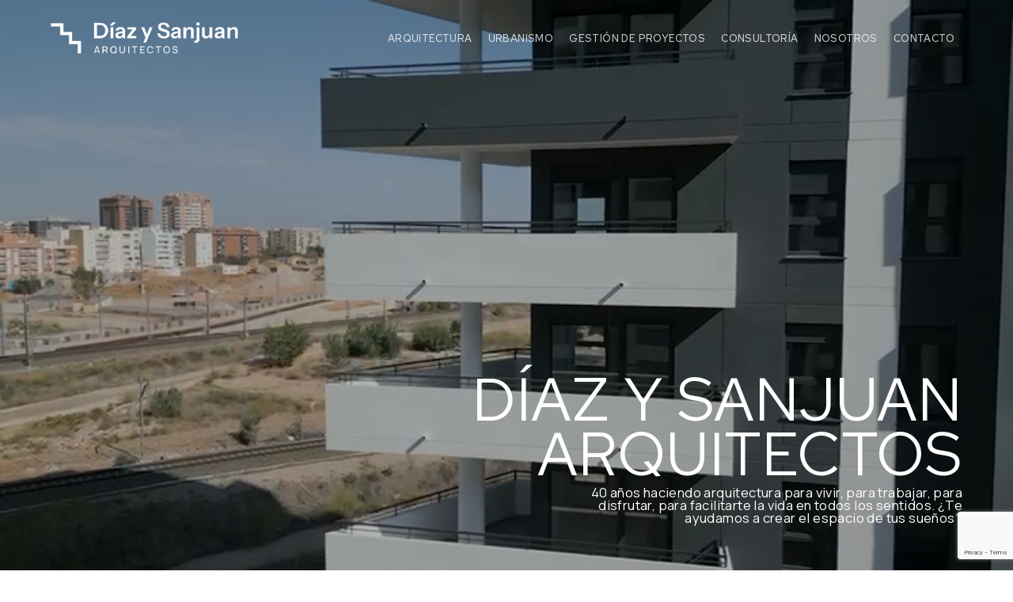

--- FILE ---
content_type: text/html; charset=utf-8
request_url: https://www.google.com/recaptcha/api2/anchor?ar=1&k=6Lfo9uonAAAAAPSXESU411zPn5yBz0PWq2PjY3dh&co=aHR0cHM6Ly9kaWF6eXNhbmp1YW4uY29tOjQ0Mw..&hl=en&v=PoyoqOPhxBO7pBk68S4YbpHZ&size=invisible&anchor-ms=20000&execute-ms=30000&cb=hii36rs6rp1g
body_size: 48710
content:
<!DOCTYPE HTML><html dir="ltr" lang="en"><head><meta http-equiv="Content-Type" content="text/html; charset=UTF-8">
<meta http-equiv="X-UA-Compatible" content="IE=edge">
<title>reCAPTCHA</title>
<style type="text/css">
/* cyrillic-ext */
@font-face {
  font-family: 'Roboto';
  font-style: normal;
  font-weight: 400;
  font-stretch: 100%;
  src: url(//fonts.gstatic.com/s/roboto/v48/KFO7CnqEu92Fr1ME7kSn66aGLdTylUAMa3GUBHMdazTgWw.woff2) format('woff2');
  unicode-range: U+0460-052F, U+1C80-1C8A, U+20B4, U+2DE0-2DFF, U+A640-A69F, U+FE2E-FE2F;
}
/* cyrillic */
@font-face {
  font-family: 'Roboto';
  font-style: normal;
  font-weight: 400;
  font-stretch: 100%;
  src: url(//fonts.gstatic.com/s/roboto/v48/KFO7CnqEu92Fr1ME7kSn66aGLdTylUAMa3iUBHMdazTgWw.woff2) format('woff2');
  unicode-range: U+0301, U+0400-045F, U+0490-0491, U+04B0-04B1, U+2116;
}
/* greek-ext */
@font-face {
  font-family: 'Roboto';
  font-style: normal;
  font-weight: 400;
  font-stretch: 100%;
  src: url(//fonts.gstatic.com/s/roboto/v48/KFO7CnqEu92Fr1ME7kSn66aGLdTylUAMa3CUBHMdazTgWw.woff2) format('woff2');
  unicode-range: U+1F00-1FFF;
}
/* greek */
@font-face {
  font-family: 'Roboto';
  font-style: normal;
  font-weight: 400;
  font-stretch: 100%;
  src: url(//fonts.gstatic.com/s/roboto/v48/KFO7CnqEu92Fr1ME7kSn66aGLdTylUAMa3-UBHMdazTgWw.woff2) format('woff2');
  unicode-range: U+0370-0377, U+037A-037F, U+0384-038A, U+038C, U+038E-03A1, U+03A3-03FF;
}
/* math */
@font-face {
  font-family: 'Roboto';
  font-style: normal;
  font-weight: 400;
  font-stretch: 100%;
  src: url(//fonts.gstatic.com/s/roboto/v48/KFO7CnqEu92Fr1ME7kSn66aGLdTylUAMawCUBHMdazTgWw.woff2) format('woff2');
  unicode-range: U+0302-0303, U+0305, U+0307-0308, U+0310, U+0312, U+0315, U+031A, U+0326-0327, U+032C, U+032F-0330, U+0332-0333, U+0338, U+033A, U+0346, U+034D, U+0391-03A1, U+03A3-03A9, U+03B1-03C9, U+03D1, U+03D5-03D6, U+03F0-03F1, U+03F4-03F5, U+2016-2017, U+2034-2038, U+203C, U+2040, U+2043, U+2047, U+2050, U+2057, U+205F, U+2070-2071, U+2074-208E, U+2090-209C, U+20D0-20DC, U+20E1, U+20E5-20EF, U+2100-2112, U+2114-2115, U+2117-2121, U+2123-214F, U+2190, U+2192, U+2194-21AE, U+21B0-21E5, U+21F1-21F2, U+21F4-2211, U+2213-2214, U+2216-22FF, U+2308-230B, U+2310, U+2319, U+231C-2321, U+2336-237A, U+237C, U+2395, U+239B-23B7, U+23D0, U+23DC-23E1, U+2474-2475, U+25AF, U+25B3, U+25B7, U+25BD, U+25C1, U+25CA, U+25CC, U+25FB, U+266D-266F, U+27C0-27FF, U+2900-2AFF, U+2B0E-2B11, U+2B30-2B4C, U+2BFE, U+3030, U+FF5B, U+FF5D, U+1D400-1D7FF, U+1EE00-1EEFF;
}
/* symbols */
@font-face {
  font-family: 'Roboto';
  font-style: normal;
  font-weight: 400;
  font-stretch: 100%;
  src: url(//fonts.gstatic.com/s/roboto/v48/KFO7CnqEu92Fr1ME7kSn66aGLdTylUAMaxKUBHMdazTgWw.woff2) format('woff2');
  unicode-range: U+0001-000C, U+000E-001F, U+007F-009F, U+20DD-20E0, U+20E2-20E4, U+2150-218F, U+2190, U+2192, U+2194-2199, U+21AF, U+21E6-21F0, U+21F3, U+2218-2219, U+2299, U+22C4-22C6, U+2300-243F, U+2440-244A, U+2460-24FF, U+25A0-27BF, U+2800-28FF, U+2921-2922, U+2981, U+29BF, U+29EB, U+2B00-2BFF, U+4DC0-4DFF, U+FFF9-FFFB, U+10140-1018E, U+10190-1019C, U+101A0, U+101D0-101FD, U+102E0-102FB, U+10E60-10E7E, U+1D2C0-1D2D3, U+1D2E0-1D37F, U+1F000-1F0FF, U+1F100-1F1AD, U+1F1E6-1F1FF, U+1F30D-1F30F, U+1F315, U+1F31C, U+1F31E, U+1F320-1F32C, U+1F336, U+1F378, U+1F37D, U+1F382, U+1F393-1F39F, U+1F3A7-1F3A8, U+1F3AC-1F3AF, U+1F3C2, U+1F3C4-1F3C6, U+1F3CA-1F3CE, U+1F3D4-1F3E0, U+1F3ED, U+1F3F1-1F3F3, U+1F3F5-1F3F7, U+1F408, U+1F415, U+1F41F, U+1F426, U+1F43F, U+1F441-1F442, U+1F444, U+1F446-1F449, U+1F44C-1F44E, U+1F453, U+1F46A, U+1F47D, U+1F4A3, U+1F4B0, U+1F4B3, U+1F4B9, U+1F4BB, U+1F4BF, U+1F4C8-1F4CB, U+1F4D6, U+1F4DA, U+1F4DF, U+1F4E3-1F4E6, U+1F4EA-1F4ED, U+1F4F7, U+1F4F9-1F4FB, U+1F4FD-1F4FE, U+1F503, U+1F507-1F50B, U+1F50D, U+1F512-1F513, U+1F53E-1F54A, U+1F54F-1F5FA, U+1F610, U+1F650-1F67F, U+1F687, U+1F68D, U+1F691, U+1F694, U+1F698, U+1F6AD, U+1F6B2, U+1F6B9-1F6BA, U+1F6BC, U+1F6C6-1F6CF, U+1F6D3-1F6D7, U+1F6E0-1F6EA, U+1F6F0-1F6F3, U+1F6F7-1F6FC, U+1F700-1F7FF, U+1F800-1F80B, U+1F810-1F847, U+1F850-1F859, U+1F860-1F887, U+1F890-1F8AD, U+1F8B0-1F8BB, U+1F8C0-1F8C1, U+1F900-1F90B, U+1F93B, U+1F946, U+1F984, U+1F996, U+1F9E9, U+1FA00-1FA6F, U+1FA70-1FA7C, U+1FA80-1FA89, U+1FA8F-1FAC6, U+1FACE-1FADC, U+1FADF-1FAE9, U+1FAF0-1FAF8, U+1FB00-1FBFF;
}
/* vietnamese */
@font-face {
  font-family: 'Roboto';
  font-style: normal;
  font-weight: 400;
  font-stretch: 100%;
  src: url(//fonts.gstatic.com/s/roboto/v48/KFO7CnqEu92Fr1ME7kSn66aGLdTylUAMa3OUBHMdazTgWw.woff2) format('woff2');
  unicode-range: U+0102-0103, U+0110-0111, U+0128-0129, U+0168-0169, U+01A0-01A1, U+01AF-01B0, U+0300-0301, U+0303-0304, U+0308-0309, U+0323, U+0329, U+1EA0-1EF9, U+20AB;
}
/* latin-ext */
@font-face {
  font-family: 'Roboto';
  font-style: normal;
  font-weight: 400;
  font-stretch: 100%;
  src: url(//fonts.gstatic.com/s/roboto/v48/KFO7CnqEu92Fr1ME7kSn66aGLdTylUAMa3KUBHMdazTgWw.woff2) format('woff2');
  unicode-range: U+0100-02BA, U+02BD-02C5, U+02C7-02CC, U+02CE-02D7, U+02DD-02FF, U+0304, U+0308, U+0329, U+1D00-1DBF, U+1E00-1E9F, U+1EF2-1EFF, U+2020, U+20A0-20AB, U+20AD-20C0, U+2113, U+2C60-2C7F, U+A720-A7FF;
}
/* latin */
@font-face {
  font-family: 'Roboto';
  font-style: normal;
  font-weight: 400;
  font-stretch: 100%;
  src: url(//fonts.gstatic.com/s/roboto/v48/KFO7CnqEu92Fr1ME7kSn66aGLdTylUAMa3yUBHMdazQ.woff2) format('woff2');
  unicode-range: U+0000-00FF, U+0131, U+0152-0153, U+02BB-02BC, U+02C6, U+02DA, U+02DC, U+0304, U+0308, U+0329, U+2000-206F, U+20AC, U+2122, U+2191, U+2193, U+2212, U+2215, U+FEFF, U+FFFD;
}
/* cyrillic-ext */
@font-face {
  font-family: 'Roboto';
  font-style: normal;
  font-weight: 500;
  font-stretch: 100%;
  src: url(//fonts.gstatic.com/s/roboto/v48/KFO7CnqEu92Fr1ME7kSn66aGLdTylUAMa3GUBHMdazTgWw.woff2) format('woff2');
  unicode-range: U+0460-052F, U+1C80-1C8A, U+20B4, U+2DE0-2DFF, U+A640-A69F, U+FE2E-FE2F;
}
/* cyrillic */
@font-face {
  font-family: 'Roboto';
  font-style: normal;
  font-weight: 500;
  font-stretch: 100%;
  src: url(//fonts.gstatic.com/s/roboto/v48/KFO7CnqEu92Fr1ME7kSn66aGLdTylUAMa3iUBHMdazTgWw.woff2) format('woff2');
  unicode-range: U+0301, U+0400-045F, U+0490-0491, U+04B0-04B1, U+2116;
}
/* greek-ext */
@font-face {
  font-family: 'Roboto';
  font-style: normal;
  font-weight: 500;
  font-stretch: 100%;
  src: url(//fonts.gstatic.com/s/roboto/v48/KFO7CnqEu92Fr1ME7kSn66aGLdTylUAMa3CUBHMdazTgWw.woff2) format('woff2');
  unicode-range: U+1F00-1FFF;
}
/* greek */
@font-face {
  font-family: 'Roboto';
  font-style: normal;
  font-weight: 500;
  font-stretch: 100%;
  src: url(//fonts.gstatic.com/s/roboto/v48/KFO7CnqEu92Fr1ME7kSn66aGLdTylUAMa3-UBHMdazTgWw.woff2) format('woff2');
  unicode-range: U+0370-0377, U+037A-037F, U+0384-038A, U+038C, U+038E-03A1, U+03A3-03FF;
}
/* math */
@font-face {
  font-family: 'Roboto';
  font-style: normal;
  font-weight: 500;
  font-stretch: 100%;
  src: url(//fonts.gstatic.com/s/roboto/v48/KFO7CnqEu92Fr1ME7kSn66aGLdTylUAMawCUBHMdazTgWw.woff2) format('woff2');
  unicode-range: U+0302-0303, U+0305, U+0307-0308, U+0310, U+0312, U+0315, U+031A, U+0326-0327, U+032C, U+032F-0330, U+0332-0333, U+0338, U+033A, U+0346, U+034D, U+0391-03A1, U+03A3-03A9, U+03B1-03C9, U+03D1, U+03D5-03D6, U+03F0-03F1, U+03F4-03F5, U+2016-2017, U+2034-2038, U+203C, U+2040, U+2043, U+2047, U+2050, U+2057, U+205F, U+2070-2071, U+2074-208E, U+2090-209C, U+20D0-20DC, U+20E1, U+20E5-20EF, U+2100-2112, U+2114-2115, U+2117-2121, U+2123-214F, U+2190, U+2192, U+2194-21AE, U+21B0-21E5, U+21F1-21F2, U+21F4-2211, U+2213-2214, U+2216-22FF, U+2308-230B, U+2310, U+2319, U+231C-2321, U+2336-237A, U+237C, U+2395, U+239B-23B7, U+23D0, U+23DC-23E1, U+2474-2475, U+25AF, U+25B3, U+25B7, U+25BD, U+25C1, U+25CA, U+25CC, U+25FB, U+266D-266F, U+27C0-27FF, U+2900-2AFF, U+2B0E-2B11, U+2B30-2B4C, U+2BFE, U+3030, U+FF5B, U+FF5D, U+1D400-1D7FF, U+1EE00-1EEFF;
}
/* symbols */
@font-face {
  font-family: 'Roboto';
  font-style: normal;
  font-weight: 500;
  font-stretch: 100%;
  src: url(//fonts.gstatic.com/s/roboto/v48/KFO7CnqEu92Fr1ME7kSn66aGLdTylUAMaxKUBHMdazTgWw.woff2) format('woff2');
  unicode-range: U+0001-000C, U+000E-001F, U+007F-009F, U+20DD-20E0, U+20E2-20E4, U+2150-218F, U+2190, U+2192, U+2194-2199, U+21AF, U+21E6-21F0, U+21F3, U+2218-2219, U+2299, U+22C4-22C6, U+2300-243F, U+2440-244A, U+2460-24FF, U+25A0-27BF, U+2800-28FF, U+2921-2922, U+2981, U+29BF, U+29EB, U+2B00-2BFF, U+4DC0-4DFF, U+FFF9-FFFB, U+10140-1018E, U+10190-1019C, U+101A0, U+101D0-101FD, U+102E0-102FB, U+10E60-10E7E, U+1D2C0-1D2D3, U+1D2E0-1D37F, U+1F000-1F0FF, U+1F100-1F1AD, U+1F1E6-1F1FF, U+1F30D-1F30F, U+1F315, U+1F31C, U+1F31E, U+1F320-1F32C, U+1F336, U+1F378, U+1F37D, U+1F382, U+1F393-1F39F, U+1F3A7-1F3A8, U+1F3AC-1F3AF, U+1F3C2, U+1F3C4-1F3C6, U+1F3CA-1F3CE, U+1F3D4-1F3E0, U+1F3ED, U+1F3F1-1F3F3, U+1F3F5-1F3F7, U+1F408, U+1F415, U+1F41F, U+1F426, U+1F43F, U+1F441-1F442, U+1F444, U+1F446-1F449, U+1F44C-1F44E, U+1F453, U+1F46A, U+1F47D, U+1F4A3, U+1F4B0, U+1F4B3, U+1F4B9, U+1F4BB, U+1F4BF, U+1F4C8-1F4CB, U+1F4D6, U+1F4DA, U+1F4DF, U+1F4E3-1F4E6, U+1F4EA-1F4ED, U+1F4F7, U+1F4F9-1F4FB, U+1F4FD-1F4FE, U+1F503, U+1F507-1F50B, U+1F50D, U+1F512-1F513, U+1F53E-1F54A, U+1F54F-1F5FA, U+1F610, U+1F650-1F67F, U+1F687, U+1F68D, U+1F691, U+1F694, U+1F698, U+1F6AD, U+1F6B2, U+1F6B9-1F6BA, U+1F6BC, U+1F6C6-1F6CF, U+1F6D3-1F6D7, U+1F6E0-1F6EA, U+1F6F0-1F6F3, U+1F6F7-1F6FC, U+1F700-1F7FF, U+1F800-1F80B, U+1F810-1F847, U+1F850-1F859, U+1F860-1F887, U+1F890-1F8AD, U+1F8B0-1F8BB, U+1F8C0-1F8C1, U+1F900-1F90B, U+1F93B, U+1F946, U+1F984, U+1F996, U+1F9E9, U+1FA00-1FA6F, U+1FA70-1FA7C, U+1FA80-1FA89, U+1FA8F-1FAC6, U+1FACE-1FADC, U+1FADF-1FAE9, U+1FAF0-1FAF8, U+1FB00-1FBFF;
}
/* vietnamese */
@font-face {
  font-family: 'Roboto';
  font-style: normal;
  font-weight: 500;
  font-stretch: 100%;
  src: url(//fonts.gstatic.com/s/roboto/v48/KFO7CnqEu92Fr1ME7kSn66aGLdTylUAMa3OUBHMdazTgWw.woff2) format('woff2');
  unicode-range: U+0102-0103, U+0110-0111, U+0128-0129, U+0168-0169, U+01A0-01A1, U+01AF-01B0, U+0300-0301, U+0303-0304, U+0308-0309, U+0323, U+0329, U+1EA0-1EF9, U+20AB;
}
/* latin-ext */
@font-face {
  font-family: 'Roboto';
  font-style: normal;
  font-weight: 500;
  font-stretch: 100%;
  src: url(//fonts.gstatic.com/s/roboto/v48/KFO7CnqEu92Fr1ME7kSn66aGLdTylUAMa3KUBHMdazTgWw.woff2) format('woff2');
  unicode-range: U+0100-02BA, U+02BD-02C5, U+02C7-02CC, U+02CE-02D7, U+02DD-02FF, U+0304, U+0308, U+0329, U+1D00-1DBF, U+1E00-1E9F, U+1EF2-1EFF, U+2020, U+20A0-20AB, U+20AD-20C0, U+2113, U+2C60-2C7F, U+A720-A7FF;
}
/* latin */
@font-face {
  font-family: 'Roboto';
  font-style: normal;
  font-weight: 500;
  font-stretch: 100%;
  src: url(//fonts.gstatic.com/s/roboto/v48/KFO7CnqEu92Fr1ME7kSn66aGLdTylUAMa3yUBHMdazQ.woff2) format('woff2');
  unicode-range: U+0000-00FF, U+0131, U+0152-0153, U+02BB-02BC, U+02C6, U+02DA, U+02DC, U+0304, U+0308, U+0329, U+2000-206F, U+20AC, U+2122, U+2191, U+2193, U+2212, U+2215, U+FEFF, U+FFFD;
}
/* cyrillic-ext */
@font-face {
  font-family: 'Roboto';
  font-style: normal;
  font-weight: 900;
  font-stretch: 100%;
  src: url(//fonts.gstatic.com/s/roboto/v48/KFO7CnqEu92Fr1ME7kSn66aGLdTylUAMa3GUBHMdazTgWw.woff2) format('woff2');
  unicode-range: U+0460-052F, U+1C80-1C8A, U+20B4, U+2DE0-2DFF, U+A640-A69F, U+FE2E-FE2F;
}
/* cyrillic */
@font-face {
  font-family: 'Roboto';
  font-style: normal;
  font-weight: 900;
  font-stretch: 100%;
  src: url(//fonts.gstatic.com/s/roboto/v48/KFO7CnqEu92Fr1ME7kSn66aGLdTylUAMa3iUBHMdazTgWw.woff2) format('woff2');
  unicode-range: U+0301, U+0400-045F, U+0490-0491, U+04B0-04B1, U+2116;
}
/* greek-ext */
@font-face {
  font-family: 'Roboto';
  font-style: normal;
  font-weight: 900;
  font-stretch: 100%;
  src: url(//fonts.gstatic.com/s/roboto/v48/KFO7CnqEu92Fr1ME7kSn66aGLdTylUAMa3CUBHMdazTgWw.woff2) format('woff2');
  unicode-range: U+1F00-1FFF;
}
/* greek */
@font-face {
  font-family: 'Roboto';
  font-style: normal;
  font-weight: 900;
  font-stretch: 100%;
  src: url(//fonts.gstatic.com/s/roboto/v48/KFO7CnqEu92Fr1ME7kSn66aGLdTylUAMa3-UBHMdazTgWw.woff2) format('woff2');
  unicode-range: U+0370-0377, U+037A-037F, U+0384-038A, U+038C, U+038E-03A1, U+03A3-03FF;
}
/* math */
@font-face {
  font-family: 'Roboto';
  font-style: normal;
  font-weight: 900;
  font-stretch: 100%;
  src: url(//fonts.gstatic.com/s/roboto/v48/KFO7CnqEu92Fr1ME7kSn66aGLdTylUAMawCUBHMdazTgWw.woff2) format('woff2');
  unicode-range: U+0302-0303, U+0305, U+0307-0308, U+0310, U+0312, U+0315, U+031A, U+0326-0327, U+032C, U+032F-0330, U+0332-0333, U+0338, U+033A, U+0346, U+034D, U+0391-03A1, U+03A3-03A9, U+03B1-03C9, U+03D1, U+03D5-03D6, U+03F0-03F1, U+03F4-03F5, U+2016-2017, U+2034-2038, U+203C, U+2040, U+2043, U+2047, U+2050, U+2057, U+205F, U+2070-2071, U+2074-208E, U+2090-209C, U+20D0-20DC, U+20E1, U+20E5-20EF, U+2100-2112, U+2114-2115, U+2117-2121, U+2123-214F, U+2190, U+2192, U+2194-21AE, U+21B0-21E5, U+21F1-21F2, U+21F4-2211, U+2213-2214, U+2216-22FF, U+2308-230B, U+2310, U+2319, U+231C-2321, U+2336-237A, U+237C, U+2395, U+239B-23B7, U+23D0, U+23DC-23E1, U+2474-2475, U+25AF, U+25B3, U+25B7, U+25BD, U+25C1, U+25CA, U+25CC, U+25FB, U+266D-266F, U+27C0-27FF, U+2900-2AFF, U+2B0E-2B11, U+2B30-2B4C, U+2BFE, U+3030, U+FF5B, U+FF5D, U+1D400-1D7FF, U+1EE00-1EEFF;
}
/* symbols */
@font-face {
  font-family: 'Roboto';
  font-style: normal;
  font-weight: 900;
  font-stretch: 100%;
  src: url(//fonts.gstatic.com/s/roboto/v48/KFO7CnqEu92Fr1ME7kSn66aGLdTylUAMaxKUBHMdazTgWw.woff2) format('woff2');
  unicode-range: U+0001-000C, U+000E-001F, U+007F-009F, U+20DD-20E0, U+20E2-20E4, U+2150-218F, U+2190, U+2192, U+2194-2199, U+21AF, U+21E6-21F0, U+21F3, U+2218-2219, U+2299, U+22C4-22C6, U+2300-243F, U+2440-244A, U+2460-24FF, U+25A0-27BF, U+2800-28FF, U+2921-2922, U+2981, U+29BF, U+29EB, U+2B00-2BFF, U+4DC0-4DFF, U+FFF9-FFFB, U+10140-1018E, U+10190-1019C, U+101A0, U+101D0-101FD, U+102E0-102FB, U+10E60-10E7E, U+1D2C0-1D2D3, U+1D2E0-1D37F, U+1F000-1F0FF, U+1F100-1F1AD, U+1F1E6-1F1FF, U+1F30D-1F30F, U+1F315, U+1F31C, U+1F31E, U+1F320-1F32C, U+1F336, U+1F378, U+1F37D, U+1F382, U+1F393-1F39F, U+1F3A7-1F3A8, U+1F3AC-1F3AF, U+1F3C2, U+1F3C4-1F3C6, U+1F3CA-1F3CE, U+1F3D4-1F3E0, U+1F3ED, U+1F3F1-1F3F3, U+1F3F5-1F3F7, U+1F408, U+1F415, U+1F41F, U+1F426, U+1F43F, U+1F441-1F442, U+1F444, U+1F446-1F449, U+1F44C-1F44E, U+1F453, U+1F46A, U+1F47D, U+1F4A3, U+1F4B0, U+1F4B3, U+1F4B9, U+1F4BB, U+1F4BF, U+1F4C8-1F4CB, U+1F4D6, U+1F4DA, U+1F4DF, U+1F4E3-1F4E6, U+1F4EA-1F4ED, U+1F4F7, U+1F4F9-1F4FB, U+1F4FD-1F4FE, U+1F503, U+1F507-1F50B, U+1F50D, U+1F512-1F513, U+1F53E-1F54A, U+1F54F-1F5FA, U+1F610, U+1F650-1F67F, U+1F687, U+1F68D, U+1F691, U+1F694, U+1F698, U+1F6AD, U+1F6B2, U+1F6B9-1F6BA, U+1F6BC, U+1F6C6-1F6CF, U+1F6D3-1F6D7, U+1F6E0-1F6EA, U+1F6F0-1F6F3, U+1F6F7-1F6FC, U+1F700-1F7FF, U+1F800-1F80B, U+1F810-1F847, U+1F850-1F859, U+1F860-1F887, U+1F890-1F8AD, U+1F8B0-1F8BB, U+1F8C0-1F8C1, U+1F900-1F90B, U+1F93B, U+1F946, U+1F984, U+1F996, U+1F9E9, U+1FA00-1FA6F, U+1FA70-1FA7C, U+1FA80-1FA89, U+1FA8F-1FAC6, U+1FACE-1FADC, U+1FADF-1FAE9, U+1FAF0-1FAF8, U+1FB00-1FBFF;
}
/* vietnamese */
@font-face {
  font-family: 'Roboto';
  font-style: normal;
  font-weight: 900;
  font-stretch: 100%;
  src: url(//fonts.gstatic.com/s/roboto/v48/KFO7CnqEu92Fr1ME7kSn66aGLdTylUAMa3OUBHMdazTgWw.woff2) format('woff2');
  unicode-range: U+0102-0103, U+0110-0111, U+0128-0129, U+0168-0169, U+01A0-01A1, U+01AF-01B0, U+0300-0301, U+0303-0304, U+0308-0309, U+0323, U+0329, U+1EA0-1EF9, U+20AB;
}
/* latin-ext */
@font-face {
  font-family: 'Roboto';
  font-style: normal;
  font-weight: 900;
  font-stretch: 100%;
  src: url(//fonts.gstatic.com/s/roboto/v48/KFO7CnqEu92Fr1ME7kSn66aGLdTylUAMa3KUBHMdazTgWw.woff2) format('woff2');
  unicode-range: U+0100-02BA, U+02BD-02C5, U+02C7-02CC, U+02CE-02D7, U+02DD-02FF, U+0304, U+0308, U+0329, U+1D00-1DBF, U+1E00-1E9F, U+1EF2-1EFF, U+2020, U+20A0-20AB, U+20AD-20C0, U+2113, U+2C60-2C7F, U+A720-A7FF;
}
/* latin */
@font-face {
  font-family: 'Roboto';
  font-style: normal;
  font-weight: 900;
  font-stretch: 100%;
  src: url(//fonts.gstatic.com/s/roboto/v48/KFO7CnqEu92Fr1ME7kSn66aGLdTylUAMa3yUBHMdazQ.woff2) format('woff2');
  unicode-range: U+0000-00FF, U+0131, U+0152-0153, U+02BB-02BC, U+02C6, U+02DA, U+02DC, U+0304, U+0308, U+0329, U+2000-206F, U+20AC, U+2122, U+2191, U+2193, U+2212, U+2215, U+FEFF, U+FFFD;
}

</style>
<link rel="stylesheet" type="text/css" href="https://www.gstatic.com/recaptcha/releases/PoyoqOPhxBO7pBk68S4YbpHZ/styles__ltr.css">
<script nonce="5eSgih0HimwWtD1rQPw15A" type="text/javascript">window['__recaptcha_api'] = 'https://www.google.com/recaptcha/api2/';</script>
<script type="text/javascript" src="https://www.gstatic.com/recaptcha/releases/PoyoqOPhxBO7pBk68S4YbpHZ/recaptcha__en.js" nonce="5eSgih0HimwWtD1rQPw15A">
      
    </script></head>
<body><div id="rc-anchor-alert" class="rc-anchor-alert"></div>
<input type="hidden" id="recaptcha-token" value="[base64]">
<script type="text/javascript" nonce="5eSgih0HimwWtD1rQPw15A">
      recaptcha.anchor.Main.init("[\x22ainput\x22,[\x22bgdata\x22,\x22\x22,\[base64]/[base64]/UltIKytdPWE6KGE8MjA0OD9SW0grK109YT4+NnwxOTI6KChhJjY0NTEyKT09NTUyOTYmJnErMTxoLmxlbmd0aCYmKGguY2hhckNvZGVBdChxKzEpJjY0NTEyKT09NTYzMjA/[base64]/MjU1OlI/[base64]/[base64]/[base64]/[base64]/[base64]/[base64]/[base64]/[base64]/[base64]/[base64]\x22,\[base64]\\u003d\\u003d\x22,\x22ZMOLw7fCvBDCm8Ktw5vCgg/CthoZw6/Do8KfccKaw6LCqsKYw6fCpUvDqCYbMcOlPXnCgF/Dh3MJNsKJMD8hw59UGj5VO8OVwoPCgcKkccK5w6/Do1QXwro8wqzCtS3DrcOKwqJswpfDqy/DjQbDmHxIZMOuB27CjgDDmjHCr8O6w5cVw7zCkcO0Hj3DoB5Sw6JMXsKhDUbDhSM4S07DlcK0U3dOwrlmw6ttwrcBwq96XsKmLMOow54TwoAkFcKhecOxwqkbw4DDk0pRwrJpwo3Dl8Kew77Cjh9Bw57CucOtAcKcw7vCqcOkw5IkRAoZHMObdcOLNgM+wpoGA8ONwr/Drx8KPR3Cl8KZwpRlOsKcfEPDpcK0Alh6wpR1w5jDgG7CoklAMQTCl8KuE8K+woUISRpgFSIwf8Kkw5ZFJsOVAsKtWzJMw6DDi8KLwqMWBGrCgzvCv8KlBi9hTsKOFwXCj13Co3l4bAUpw77Ck8KdwonCk13DkMO1woIXGcKhw63CsFbChMKfUMKHw58WJMKNwq/[base64]/YAHCiVHDpMONw77CpnLCv8KkwoxQwrtBwq8DwoVQfcO4d2fChsOWZVFZFcKrw7ZWbXcgw48mwrzDsWF/dcONwqIaw7NsOcO2S8KXwp3DkMKAeHHChgjCgVDDo8O2M8KkwqI3DirCnSDCvMObwqPCuMKRw6jCukrCsMOCwrDDjcOTwqbCuMOcAcKHXWQ7OAXCkcODw4vDuTZQVB9cBsOMGQolwr/DuwbDhMOSwqHDqcO5w7LDhw3Dlw8Fw7vCkRbDhVU9w6TCncK+Z8KZw6DDl8O2w48cwrFsw5/CpEc+w4dsw4lPdcKDwpbDtcOsOsKgwo7Cgy/ClcK9wpvCisKbanrClMO5w5kUw6JGw68pw5A3w6DDoXLCo8Kaw4zDjsKZw57DkcO9w6t3wqnDsTPDiH4jwrnDtSHCjcOiGg95VBfDsH3CnmwCOGddw4zCq8Kdwr3DusKMFMOfDAMqw4Z3w6Few6rDvcK3w6dNGcOHV0s1DcOXw7I/[base64]/wo/Dv0MCwrlQw4TCs0vDnk9Aw7PDig45AmpHO15WRcKlwqQEwqggXcO0w7YgwqxcODXCqsKQw6xxwo1RJcONw6/[base64]/CgsKRS8K6aS8bwqgcS8KpaSzCuhkMXsK4D8KRd8OVScO6w6zDp8OGw47CjsO+f8OYa8OGwpDCr0phw6vDuDvDisOoS0PCug0mKcOwR8OmwrTCqTJROMKgNsO7wqdOUsKgXR8pVTHCiRk5wovDosKmw7M4wrkEagVkWw/Com/CpcKiw6V7BXFRwr7CuBvDiXkdNiVdLsOqwpNyUEx4B8Kdw4vDqMOcCMK9w4VXQ1wDNcKuw7MvIsOiwqvDlsO/[base64]/b8O8TMOfw71HZsK3wpfDvsOhHsOJYMKzwqrCp3kPw4x+w5TDscK6AsOuPnbCh8O2wrFBw5/Di8OWw6fDlkAcw4vDrMO2w6Q5wojCs3RSwqJbLcOvwojDr8K1NzjDu8OGwrBKbsOZQMOQwrXDr0HDggsQwoHDvGlSw4tVLcKfwpkiHcKYeMOlKG1Ww6hDZcOrYsKFG8KFWcKZUMKwSCZlwrZkwoPCrcOIwo/[base64]/CtX3DqD/CiBbCqMKbOsOmw6Z1wpbDvnrClsKnwr9iwp/[base64]/Dv3DCgWvDjsOmwqjCtjFZw601WhkLKsKnATbDhXwYAkjDgsONwp3DmMKKUDvDqsO1w6EHBMKjw5jDlcOlw4/CqcKaaMOewpZaw4s9w6rCl8OswpzDpMKQwovDucKzwozDj287JyTCo8OuQ8KFOkFPwqZcw6TDh8Kkw47ClW/CmsKdwqjChB0TIRcXGVzCoEvDg8Opw4R+wqQgFsKPwqXCisOYw5kMw41dw5w0wop5wr5MT8OkQsKHM8OKT8Kyw6A7VsOiZsOKw6fDoTTCi8OwSV/DssOdwoY5w5hFcWUPdg/DoE11wq/Cn8OjelsjwqnCnz7DkiQfXMKAWWdXTDs4H8OuYEVKNsOCIsOzX0PChcO5OX3DscKbwp8OJ2XCi8O/wr3DsV/DgVvDlk5xw5LCpMKRDMOKb8KjcRzDl8OffcOpwpXCnAzClD5Ewr3DrcOIw4XCgF3CmizDsMOlP8KRMGdAbMKxw4jDosKdwpg/w6vDoMO4JMOEw7Nvw5wHcTnDk8Kkw5gnV3NtwoVaJBnCtH7CowbChTJHw7sXDMKswqDDvzZ1wqJoak/[base64]/wr7CtBTCocK3w5ESwqRdB8OPaCbCvAtBwrLCtMOPwovCkQLCtnc0TMK/W8KSBMO+NMKvXkvDmSocOTIVZGbDkjVDwozCiMK0fsK5w6gWf8OIN8O5O8KdVl1JQDxkbSHDsno0wr95w7zDk1h0QsKQw6TDoMODNcOsw4sLK3wMOsKlwr7CsizDlgjCqMODYXZvwqolwptqf8K9dS3CkMOxw7DCmy3CqkR7w4/DsUbDiT/DgjBnworDm8O+wootw7EwR8KGAGrCqsKlEcOuwovDihwewp3Dg8OBDzE5Y8OvIDoJZcOrXkHDgsK4w7DDq39uMQ8Dw4TDn8Oqw4tpwoPDuVrCtS5Xw7zCuVVrwo4LCBlvcVnCo8Kpw47Co8Kew4UyOgXDtyAUwrVpEcKHT8KWwonCjCQ3dCfCiV/CqWw1w5duw6jDlBYldENuaMK5w6pRwpNdw7NKwqfDpC7DvVbCo8K+w7/CqwkpSMOOworDuw5+X8OLwprCs8OKw4/[base64]/Cn3jCqMK4BMK9w7xCJ8K7aMO5wrBEFsKBw7Rdw7bDmcKrw4TDqzXDpXAwcsOew600CyjCvsKvLcKhWMOIdTAIDlfCucOWXDJpSMOiVcOow6ZQM1rDinkULBxJwph7w4wgW8KfUcOxw7DDoAPDl0Vpcl/DihnDqMKULcKyaxwyw4YFbz7Ck2xRwoYsw4XDgsKwKWLDrVXDm8KrScKKKMOKw4EvRcO0HsKzeWHDjwV2LcOEwr7CgwwpwpbDpcOcUsOrVsKkBCx/w61zwr5RwpYEfQhaIBPCtjbCs8K3KTU2w7rCicOCwpbCowFSw4wXwonDixjDnzAswoHCucKHKsK2PMOvw7B2D8K7wrExwqTCoMKKdR9dUcOlKcKgw6fDkWF8w7sAwrTDoHfDvgxYRMKfwqMMwp0cKWDDlsOYTkrDgnJ/ZsKjNiPCuVLDrSbDkVB0Z8KnDsK7wqjDiMKEw4PDiMKWasK9w77CjHvDmU3DmQtYw6F/w7R5w4krZ8KPwpLCjMODWsKewp3CqBbDtMKTdsOHwrDCosOWw57Cg8Kqw5JUwpcIw6JTXm7CsgjDmWghUsKQXsKkSsKnw6vDuCpsw7x9ORfDizQ9w48SICTDhMKdwqbDgMODwpnDvz5rw5/Ck8O3PMOPw5dkw4owGsK8w4t3KcKpwoDDh0HCksKRw5rClyooJMKBw5YTJgjDj8K7NG7DvMOAJkV5WyTDq3PDr29iw4cWfMKUUMOcw7/[base64]/CtkxcWcOnLcKswrHDnsONWsK/[base64]/LBHDrcOXP8OiwoB8YzY9w4/CqMOPKyPCncO4w7fDjX3DjsKBLUc5wrNGw4c/cMOowoRBRnHCmxhyw50DQ8O2XVbCpBrCjBTDklBYWcOrPcKeccOwBsOFT8OZw4EvCnAyHRDCpMOXQCrCo8KFw7fDjk7Cm8O8w69WfC/[base64]/Dkkdfwqd8w7dSwqcjQWzDjgzDmcKZw4/Ds8KpW8KkQGBDYDPDp8KcEQ/CvmMNwpjCtUlMw44vFn9keAVhwqbCucKsBVY/wqnDlSBCw7Yww4PDk8OBdnHDl8KOw4bDkDPDmwEGw4/CvMKbV8KhwovCjMKJw4hEwpINGsO9CsOaHcO2woXCmMK1w6DDhlfCox3Ds8OqbcOgw77CssKgT8ODwqQ5YgbCgVHDpkxOwpHCmjxnwpjDgMOVNcOOV8OdKgHDo1fCi8O/NsOMwoopwo7CqcKUwq3CsRQ2RcOHD0XDnlHCkFvCglzDpXchwpQeFcK4w6PDisKzw6BuW0jCtX19N0TDrcOFesKQXhNbw4koZ8OqaMOdwpnDjcKrACDCk8Knwo3DqXd4wr/[base64]/CqETDqynDkS7Crg8rwrXDknkGUzgdQMKuSxs/byXCnsOQeHsLS8OwFsO8wocZw5ZTEsKnWWgowofCssK3dT7DvsKaMcKcw4d/[base64]/[base64]/Cg8OQe3p+wr7Cv2DCj8KfGsKoBnVxBTnDnMKDw6rDg2zCpQbDs8OfwpA4EcO3wrHCtjfCjXcgw55uKcKlw7nCosO2w7TCo8OkRw/[base64]/CoQ/Dn8KBw6FDccKqV8Klwqw6NhPCmDfCrEc1wrJ5OTvDn8KKw4nDszYHVi1fwoROwqRewqliPjnDkmzDuh1PwoZhw4ELw4t6wpLDhEXDgcKwwpvDg8KwMhAKw43CmCDDpsKJwrHCkwXCuFcKCX0Kw5PDvR/Dvyh9AMOSUcOaw4U6acOLw6XClsKROcOean5iNxwkdMKEY8K9wr9gO2/CmMOYwoMMIgwEw44schLCrFzDizUVw6nDlsKCNBXCiywBWsOpIMKOw5nCiTgfw4wUw5rCiTU7K8OuwqzDnMO3wpXDhsOmw6xVAMOswo41wo7ClClCWR4hTsKRwr/DksOkwr3CncOBGXkhfXdPUsK+wrhLw6sKwr3DsMOOw7vCsE9uw5pWwpjDiMOmw7bCtsKEKD00wowyOys4w7XDmyN5w5lwwqvDnMKtwpJiEVdvQ8OOw69Hwpg2DR1KfsKew55MZ10iaAfCm3fDjQImw4vChF/DhsO8J2BaT8K1wrnDky7CuwoBChTDicOJwpAXwqEJNMKaw5nDnMOYw7fDjcO+wp7Cn8KmCMOjwp3CtAnCgsKzw6A5dsKFeA5kw6bDicOqw5HDlF/Dm2NowqbDolk/wqUZw57CpMOIDSPCpsOAw6R4wpHCi0MrXRvCiEPDlcKww7nCi8KgDMOww5gxAsOew4rCqMOuSDvDp1LCv05SworDkSLCq8K7GBlYJGfCpcOZQsO4XgDCgyLCiMOIwp4XwovDvArDtEJrw7DCpEXCozXDncKJf8OMwobDtmJLLX/[base64]/DicOaAMOKwoooR1LDlSrCuMOxVsOYPWcCw4fDpsKrw6EjGcOEwpxYMcOaw4xRFcKpw4ZECsKMZCk6wpZKw5rDgcKxwoPCmMOrCcOZwonCpl9ww5PCsl7CtMK8QMK3AcOjwp8mMcKnHsKSw5EGdMOCw4bDscKcaUwOw4xePsKVwodtw4gnwqrClR/[base64]/A8OKw6J3w57DgEvCs8KZBMKHX1lhOsKdwq/DumZWXcKeT8OKwoFYbMOtAjACMcO8DsKHw47DuhtYKxRVw6vCn8OiQlzCqcOWw67DtB3CjUzDjw/Dqgo0wp7CrsOKw5jDtQofC25iwol2ZcOSw6INwrPDii/DjwzCvmZGTwfCmcKvw5fDtMO0VSzChSLCmHzDhDXCrMKtTMKAMcO1wqxEE8Ofw6s6aMOuwpsPd8K0w79QeGRzRGXCqsOkIhzCiiHCs2jDnV7CpEpsdsOQZwsww67DpsKrw5d/wpFPCsOaTm7CpBrCrcOxw71+S1vDosOxwrM6X8O+wojDrMKLacOLwonCvTU3wpHDkkx9IMO/wpzCl8ONHMKsI8OQw64udcKcw5R7TsK/wo3DsQPDh8KwElnCp8KSTcOOMMOFw77DsMOJYAjDp8O6woPCrcOHL8KlwoHDi8KYw49GwpImFCQbw5l1R1o+RCbDgH/DscKsHcKGZcOLw5UIWMO8FMKMwppWwqPCjsKgw47DoRHDosK2VMO3QB9sOgTDs8OsQ8Ovw7/[base64]/DosOYf8OkBBlIDFvClgtrwr3DuMORV8OWwqPDl8OJCQckw7hCwr8df8O4N8OwOzQHPsKFUWA7w6kNCcO/wpPCuHotfMKeT8OyLsKhw5IQwrA5wpbDgMO0w5jCozIESnPClMKsw4U3w6MYGSbCjjXDhMO/MSzCvcKxwqrCpsKcw5DDoQsOXXFDw7FZw7bDtMKvwokvTcKfwqbDuC1Nwp3CiwLDvhTDk8KFw6tyw6sZUHRtwpFqGMKZwpstfCbCkxnCuTRdw45bwpBuFFDCpxjDicK7wqVMcMOxworCvMOiUSY6w7t7SDM/w4syGMKGw6RewqZBwrdtesKLJMOqwpxlTzJnVWrCoB5YI2XDlMKvCsO9EcO/[base64]/Cm3gZwrt/JcKuwrBJIcOAcBfCvV9Awq8Ew6vDhmNpwqVXJ8OGCHrCuAjCtVFUPEpjwrlqwpbCjE59w5hcw6R8QizCpMOUL8OhwrrCuHUBSClXFyTDgMORw5fDiMKUwrVpbMOjMk5ywozDrgh/w5vDtMKUFyDDo8KVwqodPnHCgDRxw7QDwrXClg0wZsKnbFk2w60SCMOYwo0owrgda8O0UcOew5ZVNRnDunHCv8KwOcKlOcOQOsKhw57DlMKbwpU/w4XDkEsJw6zDqSPCtnN+w7ARKMK3PSHCmMOrwqfDrcOtRsOdVsKMN2Yxw6h9wpUKD8KSw4jDj2XDhyVZM8K1AcK9wqrClMKTwoXCucK8woLCscKERMOrPRgILsKxL0/[base64]/w4HDjjHCkyjDgXXCow3Ch8KvAQRDwrkdw6vCvzfCrMKuw5sgwppECsOBwqnCj8KDw7LCo2EIwr/CrsK+IhhDw57CtgxIN0JPw67DjH8rDUDCrwrCpDXCncOOwqHDq3nDj3zCjcKBBngNw6bCoMOJw5bDmsOZKsOCwrQNcHrDgnsow5vDtEk2CMKIQcK0CxvDpMO1e8KgeMKxw51aw6jCkgLCnMKBZsKWW8OJwpp/IMOKw6ZwwpjDocOgLkgAYcO9w7U4fcO+fVzDp8Kgwq4XYsOxw7/CribDsj8AwrMIwrlZbMObacKsJlLDuEFjaMKSwpjDn8KGw7TDocKHw5vCnBrConvCi8KFwrbCnMKhw4DCni3Dk8OBFcKeSkPDmcOowo/Di8OHw7PCmcOHwrMOZcOMwrZhEzkowq0cwoooI8KfwqbDu2nDqsK9w5nCscOUIV5XwqgOwo/CtMKxwo0yF8KYP3PDtMOlwpLCpsOBwoDCqyLDhxrCnMOkw4nDpsOtwoQewrdmFMOSw50lwp9RWcO3wq8XeMK+w5VcdsK0w7tiw4BEw7/CjxjDkj7Cvi/CmcKlLMKyw6d9wp7DlMKrIsOsBRYJJsKtQwwqUcK7GsONUMOuO8KBwpbDjzHChcKAw4LDmATDnglkKTPCtCM7w7dKw5QpwqDClAPDrCPDh8KUEsOiwodOwrrDgMKgw53DpjhPbsKuD8Kmw7HCusO0DzRAHHbCjVg1wpXDqUdRw5/CpEvCp1BRw5MUCEzCisOHwrcQw7zDsxZjQcKDAMKpQ8KgaVsBTsKWTcOGw4ZBRAPCi0jDjsKESVF0OB1qw5sGK8Kww6B8w4rDkDIaw5/DhCXCv8Oww63Dil7DiznDjDFHwrbDlWwyaMOcD2bCqAXCrMK3w4gNSCx8wpRMPcKUY8OONGQnaADCvCjCrMK8KsOaf8O/dnvCp8K2Q8OtMUvCiRLDgMK2csOxw6fDjAMLFUY9wr/CjMK9w5DDk8KVw5PCk8KTPC10w73CuWXDncO2wpwXZ0TDs8OHYitHwozDnMK+wps/w53CgW4Ow61Vw7RaZWzClx0aw7HCh8OTUsKrwpMeHCIzNz3DscOATWnCn8KsGFJiw6fCtVBAwpbDt8OQCsKIw6/Cu8O4D3wOM8OBwoQZZ8KbdnUvFsOSw5jCssKcwrfCocO+bsOAwrwSQsK3wr/[base64]/CpX3DvMOmwrlgwr7CicKZQsKOwp99T8O/w5rCvDsSX8KjwrgOw64YwoXDk8KLwrlsN8KaS8K0wqPDij/CmEfCjGNia3wlP1DClsKKWsOaM3gKGn7DiwtRAy1Pw6M5IF/[base64]/DqcOeYFLDsMOSAgnCtcOaGhDDrk8FwrPDrxTDg0cLw7hlVcO4IF9ow4bCnMKfw5LDnsKsw4fDk1ZSDcKKw6nCp8K+Hhdhw7bDhz1Vw4/DvBYSw7/[base64]/DjMKPw5NKPMOqwoDCoCDDvhvDkXxYchHCgUEWXQgWwp1FcsK/[base64]/[base64]/DmX7DuMOUw6EUwoXDocOiLznDsjIWwpHDtSxMIRXDoMOGwp0Zw5/[base64]/wpVJwrLDsm8SdWjDi8OOEFJvw5rCqsKpAzt+wrTCgV7CgBwgaB7CrlI7OhTDv2TChz1zE2zCl8O7w5fCnw/[base64]/DpHI2esOsIzfDl8OIwp/CuVofwpTDoTN8IsOULVwtAEPCo8Ktwph8fDfDmsKowrLCnMK9w6cLwoXDvMO+w4vDi17Dq8Kbw6vCmBXCgcKxw7TDvMO0QV7Dt8KWSsOMwoI0G8K7LMOGT8KVEWVWw64baMKsIHbDqzXDil/[base64]/CsMOsMz05w7Adw7IrRsKuwqDCjDPDiMKdccO8wobDtQFOD0TDlcOswoXDulzDr2llw5xDZTbChsObwrsUesOaLcKUAV9ow63Dll0Qw6FHUXnDjsObOWhSw6pnw63CkcOiw6IQwpvCrcOCbcKCw4gPbggtKjtTdsOCPMOzwo8+wr4sw4xkZMObYy5sKjs1w5vDry/[base64]/[base64]/w7DDoMKSwpTCkmPCoMOQwr7DgcOsw7JJJR/CsCzCvA4aTWPDrF15w74yw5bCpFnCl0TCgMK3wo3CrxF0wrTCpsKswrsJXMOVwp14MmjDtFo7BcK9w4ENwrvCgsKrwrzDqcOoBQDDvcKRwpvCtQvDoMKpFcK/w6bCscOdwpbCrSFGIsKASy9Rw4ZEw6orwrAVw5x7w5/Cg2oPDcO/[base64]/Cu1BiwrLCoA57Q8Otw7TDt8KXw77DnA4NH1bCqcOtVTh9bcKkPwrDkW7ClsOOX1bCiQ41CVTDozrCvsOXwpDCgMOeakbCjj5TwqzDpCIGwoDClcKJwohDwozDkC9UWTfCqsOWw6d3DMOjwp3DhxLDicKBXzDCjXtrwq/CjsKHwrgrwro0LcKDKUlNdsKiwqsWQsOlR8OmwrjCg8OXw67CuDtJOcKDScKDXxXCj1lWwpklwqMpZMOJwpLCrAXCtmJaV8KDRcK6woQ/Bm8TLAkpdcK0wrzCl2PDssKMwo/DhgQfIzEbRRNaw6MGwp/DoW9SwqLDnzrCkFrDn8KaDMOWFMKswpgaRhzDscO2CWDDpsODwoHDvC/Dr3k4woLCuyUqwqnDoxTDuMOjw6BiwqzDpcOww4towp0rw6F3w7MwJcKaGsOafm3Dr8Kjd3YSe8Onw64Rw7DCj0/ChhBQw4/CocOwwrRFGsKibVXDo8O2K8O6eivCjXDCoMOIYThHWTPDg8OAGHzCusOdw7nDhQjCvEbDq8KjwoBGEhM0GcOLLFp4w6MGw7MwdsKKw5ofZGTDl8KDw6HDu8KHJMOAwo93A0/CrWjDgMO+bMOIwqHDlsKCwo7DpcOTw7HCojZzwp8Ce1HCgjVIdEPDuxbClMKsw6bDg2MTwrZaw5EkwqMJVcKla8OfAQ3DhMKrw7NMIhJ4asOhBj8rQcK/wopjN8OrY8O5ZsK4aC3DqGBUH8KEw7NbwqXDuMK3w6/DucOJVGUEwq5fB8ODwpDDmcK1IcKuLsKGwqFlw6ptwqHDm1jCrcKQPGQEVCDDqSHCvFE6d1JWdF3DijrDj1fDjcObZhIjTcOawq/DqVnCiwbDgMK7w63CtcOUwr0UwoxQPCnCp3jCn2PDplPCiFrCncOlC8KiCcKWw53DpFQHTGHDuMKKwr51w75YdD/DtTIJH0xvw7tkXTt+w5E8w4TDs8OWwoVyb8KKwqltAEwVVg/DtMKOFMO5R8OvchVsw6p6dsKRBEFpwqcww6Iew6nDh8O0wrAvSCPCtcKRwo7DuQJeN3VtaMKHHnvDvMOGwqsNfsKgV2o7MMOheMOuwoI9Ak1ncMOIHWrDlCbDm8KhwpzDjMKkY8OrwqZTw6LCocKXRxHCocOwKcO/BR4PTsO7CUfClTQmw6TDiw7DnCbCuA/DmmPDrmkRwrrCvBvDlcO/GQARMcK2wotEw7oow6zDjgVlwqthNcO+VDXCtMK1OsOyWkbCpjDDpFYBKDYrLMO+NcOYw7xaw4B7O8OUwofDh0dROxLDl8OgwogLLsOmRHjDqMO0w4XDiMOTwrwawoZ1aiRfIgjDjyfDuFPCk1LDjMK/[base64]/SsOqTsKQw59UT03DvizDgw07w4MmWgnCvMKDQMKAwp8OUcKZZMKONVnClMOiSsKKw43ClsKiOB1RwrVNwrLDqmhTwpLDmBxWwpnCh8KRK0RDGRUHScOSMmvClR9lA056AhnDqivCtsOMPkk6w45GM8OjBMK2fcOHwoxDwr/DhRt1BR7CnDdXVDdmw51NPAnDg8K2NjjCozBQw5YqcAwhw6nCpsOKw7rCjMOTw5hzw5fCjyNEwpvDkMO+w4HCv8O3fCJlN8OvQRjCv8KdOcOWLyTClCJtw6fCp8Oawp3DrMK1wotWd8OuMxfDnMOfw5lzw6XDlxvDl8O7Y8OAfMKeY8K/AmcPw7AVDsOXfDLCicOQIGHCuEDDvW1tY8Okw6ZRwp5QwoNew4Rhwokzw7FfLw05woFRw6ZURFXDhcOdJsKgTMKrDsKgT8OZa0bDuSk9w5YQIQfChMOlM3wId8KUe2/[base64]/[base64]/[base64]/w4TCrS/Cu8Kow4vDu8OAF8OaWgZXbcKtJTxLwqt8w5PDtwpewqZww4ElHyvDk8Kmw5JaMcK2w4/CpSFCLMO/w6LDtiTDlnYowogawrQVUcK5S0gbwrnDh8OyTHJgw6M/w4TDjjYfw7TCuiZFUjXDsWouacK3w4fDnHdkD8OrTE0kMcOaPhgHw6rCjsKxKWXDhcOWwofDvw4Lwq3DucOtw6lJw4TDuMOEC8ObOwtLwr/CrgrDh1tswo/Ckihjwo/DjsKFVFUEEMOKJkRZWivDvcO+R8OZwrjDmMOKKXFiwoA+CMKebMKJEMOlLMK9H8OJwpzCq8O8Jl/DkQ44w5rDqsK4QMKfwpl0wpzDrMOheBxoTcOGw5DCu8OGTREwXsKrwoVSwpbDiFnCnsOMwqxbcsKpbsOhIcK6w7bCnsOjWS1yw44uwqovworClFrCsMKuPMOFw7vDuwoFwpdjwqNxwrlPwqDDgFzDiSnDojFVwr/DvsOTwqrCimDDtcOewqbDglnCrEHCnzfDj8KYW2bDu0HDl8OMw4vDg8KhHcKqWcK5EcOdAsKvw6LCrMO+wrDCuVAOLzwdbG4SdMKCJcOVw7TDrMOQwptCwq3Dqkk5IcKWdg1OYcOrFExUw5IowrRlHMKZfsOTKMKDesOJO8K8w4gFVi/[base64]/w7LDsMOWQcKNw4TCosK8QcKgw6rDs8OsQcOPwrZzTMKpwpTCi8OJaMOlD8OpJDXDrF0yw5Jrw4vCi8KuAsKrw4fDjFNlwpzCmcKrwp5vNjLCmsO4WMKawpHCqFXCnxk1wpsPwq4uw7BjAznCs2cWwrLCtcKXcsK2GmvCu8KAwpgsw6/DpXsYw6xGD1XColXCkGVSwqM+wqIiwpxZaWTCusKww7BjeBJldk41SGdGNMOhfAQGw71Tw67Cp8Orw4VpEHV5w7gZJCtQwpTDq8OIJETCkGRXFMKhFWtFZ8KBw7rDpsO5wrktMcKYXHAWNMK9YsOvwqg9aMKFZSfCjcKNwrzDgMOKY8OsDQzDvcKxw5/CgwvDp8Kcw595w59Kwq/Dj8Kfw5k7GR0uasKgw74rwr7CiiAtwox2SsKpwqA/w78KCsOmCsKYw7bCo8ODZsORwoUnw4fDkcKIFgYPDMKXLwnCvsOzw4NHw55Uw5Mwwp7Dv8OlWcKUw53CpcKbwq44KUbDvsKCw4LCh8K5Ng5qw5fDgcK+J1/CjcOBwqDDh8Ohw7HCgsKow580w6vCp8KVa8OIZMOeFxHDhw7Cu8O+fHLCqsOQw5DDhcOROXUTK14Iw5hhwpppwpRrwoN0E2vCpDTDkRvCuEMobcO5OQodwoUGwrPDkjjCqcOZwqJAZsK6CwDCjR/ClMK6T1HDh0PCtAEuZcOtRFkEF03CksO1w4kIwoUdfMOYw73DhUrDqsObw6ovworDtlbDqAobQgjCik02TsK7KcKWFcONNsOMBsOfREjDkcKKH8Knw7LDvMK/CsKtw5woIErCoFfDrQbClcOIw5NqLUPCshnCnVJ0wpQGw693w5gCdU1bw6o1LcO9wopVwqpBQmzCjcOywqzDp8O1wq5BVijChU8FB8ODGcOSw7Mrw6nCpcOfMsKCw6zDp2fDly/[base64]/DognDkMKOUTbCqEPCkMO6wrJSERE+wqtVw45iw6zDosOMwoTDuMOKTsKTDSYDwq02w6VMwpIcwqzDscO9UU/ChcKFWDrCvBzDqCzDp8OzwoTCuMOpdcKkZcOiw6UObMOvA8KCwpA1YnzCsH3Cm8OYwo7Dn1A8ZMO1w6A3ZUE/eTshwqDCvXbCtEIvbVLDl2/DnMKmw5fDiMKVw5fCqT42wo3DtH7Ct8K5w4HDoWNBw7JHNsOPw4/Ch18aw4HDp8KBw5ZRwrnDp3rDnErDr2LDnsOlwqnDnAjDssKMYcOaTg7DlMOEbsOqNHlpQMKAU8Ozw43DrsK9fcKiwq3Dr8KrAsKDwrhnwpHDtMKWw7M7J2zCtsKlw6kaVcKYIEfDucOkFR3CoAsJcMO6AnzCrRAYNMO5FsO/[base64]/Cuj/[base64]/w5XCmcKkEWo1wop2LMOCw6nDp3HDryQ2w7s3CcK9NsKOJCDDiTzDiMODwrDDrMKbYD16Xmxww5wDw70Hw43Du8OXBULCucOCw5tsNzFZw7xFw4rCusKkw6U+N8OJwoXDohLDtQJnKMOHwqBjPcKgTArDrsKewq5vwoXCmsKHZzjDucOJwr4mw6ozw6DCsHIvQcK/[base64]/w58KH8OEOQsQwrM2CMKRcsO6FiXDmWRabMK3cFbCqTNsH8OaUsOwwqgdHMOdeMOcbsOXwp8eXAhNSzvCqRbCozbCsE5sA0LDocKRwrbDoMKEIRXCpibCqsOfw7PDsxfDnMORwoxGRgbDnH1qL3rCh8Klcmpew5fChsKCD25AVMKtZU/DhMK4aTjDkcK/w5YjH0ZYCcKTGMK8FxtLOVjDglDDgTlUw6PDsMKBw6loTx/CmXRWEcKww7rCim/Cp0LCvsOaQ8O3wppCFsKHIi9Mw4h+XcOcB0Y5woPCpExtZ358wqzCvEB/w5gjw7AeZn8hUMK9w55ww4N0DMKqw5gAFMKIA8KlaDXDr8OcfAZMw7rDnsK9fwFcNDLDrMOdwqpkECplw5USwpvDvcKvb8Obw7o2w4nDkWjDrsK2wrrDicORWMObcMO8w4HCgMKFacK1O8K4wo7CnyfDplTDsH9rD3TDgsKbwq/CjQfCqMOUw5F+w4nCtRElw5rDsFQmdsK/IGfDnXLCjCvCiyXDiMKXw7skHsKwZ8OeTsKjZsKdwpXClcKow5Jfw51aw45/[base64]/[base64]/Dry7CjWQlLsO7w6sIw458w6dHLVHCtMOJC0oJLcOFD3Mpwr0vH3rCl8Kqwq4RcsOLwoU5wpjDjMKxw4c3wqDDtz/[base64]/DkMOSwo3CqEY2wpbDvMKaK0dnY8OGPsOXw6vDqC/DsMO2wpfCh8OdOMOCHcKzM8OEw53CsRXDiW9WwrPCi0JsCWl+w7oES3QrwoTCoFHDu8KAPsOXeMOeaMOlwpPCv8KYe8OZw7fCrMO8ZsOPw4DCg8KDCSvCkjDDu3rDmg9zWA8QwoDDhXXDpcOWw6/CssONwoBnMcKQwp89TAZfw7Nfw6J8woLDhnI0woDCsT0vA8KgwrLCs8KYYXDDkMO9IMKbP8KjMTUbb2jCicK1V8KAw5tsw6vCkgUVwqQpw5XCrMKfT0N1Ry0iwp/DixzCn0HCl0jChsO0E8Kiw4rDjAnDnsOaZEzDiBZSw5Yhf8KOwpjDs8OiUMO1wo/CqMOkAVbCpknCgQnCplvDoBgiw7AvR8OiYMKOw4k+U8Kcwp/Cg8KYw5s7DlTDuMO3PmZYM8KTQ8ODVmHCpVHCk8KTw54vLEzCvDNkwq44LsOwam9LwrvCo8OnecKrwpLCuy51LcKicVkaWcKxcXrDosK1ZzDDtsKLwrZlSsKxw7bDncOZMWAvSTvDgn8ZTsKzSjbCp8O5wr7DlcOOLcKMw6FXb8OResOfTHEyKyfDvip/w7swwrrDqMOdE8OxT8OUQ1JVZBTClQMGw6zCiWLDtzpLTB4+w4hwBcOgw4duAB/CqcOndMKOQsOCL8OSGnpEPxDDu1LDlMOZfsK5ZMKqw6XCpBjDicKmXAw0AlPCj8KPViQoJkswN8Kcw4fDuA3CkDbDnAwUwqwkwpPDrCjCphBvWsObw7fDiEXDksKGHSDCgGdMwofDjsKZwqFhwqcqfcOfwo/[base64]/wp5bwovDqMKrwq/Dn8OLU3ZrSlTDklghwojDti4lIcKlGsKqw4nDvMO+wqPDqcKAwrcrWMO8wr3CuMOOR8K+w5pYT8K8w6TCmMOzUsKNIwDClx/DgMOCw4ZdJXUvZsKbw6HCu8KCwoINw7pIwqZ0wrdhwo4zw4FOAMKrDVZjwqTCucOaw5vDpMKlPxQvwrvDh8OZw5FLDBTCssOCw6ImdMOsKw9wIcOdeQREwplkL8OzHQlJfMKDwp1/PcKpGyXCk3A8w4FmwofDj8ORw5PCniTCq8KaY8KMwpvCmMOqXRXDhMOjw5vCmzXDrWI7w5TClTIRw7gVamrDlMOEwoPDoGHDknDCkMKYw55kwqUiwrUSwpk2w4DDknY0U8O4QsOVw4rChAlJwr9hwpktAMOdwpTCoW/CqsKdK8KgWMOXwpbCj1/CtTAfwqLCvMOPwoQywrtBwqrCtMOPM13DoFtuRUHCmB7CqDXCmD5iMRrCu8K+Kw17wojCj0TDpMOUWMK6EmlVfsOBRcOJw6zCv3/Cq8KdGMOpwqHCgsKMw5IbL1jCr8KJw7RRw4TDpMOpOsKtSMK5wp7DvsOjwooIRMOrXMKbVcOCw7wcw596aUd5BEnCicKgVh/DocOwwo1sw4XDm8OdE2LDuQgpwoLCqUQaFVINCsKYe8KXaWtew7nDjidew5TCsS5fA8KMXBPCn8Okwox7wqVrw492w6XCssKFw77DvHTDhhM/w5dZFcKYSknDpcOFE8OsD0zDrAYSw6/Csz3CgcKtw7TCmABHIjLDosKzw6ZpL8K5wqNhw5rDuhLDvAcLwpUww5MZwoPDrgBtw64zFcKPXAJBCyrDm8O6fBDCmsOjw7pHwr19w5XChcOvw6IpVcO/w6AqVRzDs8KVwrUWwq0tb8OOwrtDD8KgwoDCkWzDgmrCo8O3wo1DJXEBw45DcsK1RG4FwpcwEcKuwonCpVJcM8KBQ8KVecKnMcORMyzDmEnDiMKoJsO5DE80w5F+IRDDsMKqwrE2fsKzGsKaw7/DsCvCtBfDtSRDPsKZOcOQwr7DrHnCgTtrdnnClyBmw4MSw5U8w7PCtnbCh8ObdC/Ci8OhwqNdQ8KuwqDCojXCqMKIwpVWw5JGV8KIH8OwB8OgXcOmFsOTSmjCjRXCs8K/w4/[base64]/ChiFNw5wJw4l+w4XDoDhPwokrAy1LwoV2MsKUw7/Do0dOw4ckDsKAw5LChsO8w5DComZdE3AVSlrCmcKhS2TDhANsJ8OZE8OFwog5w6PDl8O5WkZjX8KzS8OEXMOMw6wWwqvDvMOXBcKtI8OcwolwGhQ2w50AwpMuYX0hKEzCjsKOZ1fDssKSworCrzDDnsKGwovDuDkcUTgPwo/[base64]/ClHXDshNLwpxFAsOXDwExwqsgwrjCqcKgwopaKkk8w6Uee1LDq8OvV2AxSm1DdxU/ZykqwrRawpjDsTs3wpdRw6MWwrxdw7M3w4MSwpkYw6XCsRTCgRFkw6TDpHhaUj8aW3Euwpt6KlYNTXHCjcOUw6LDh2nDgGTDvhTColENJGVZasOTwqfDjjt/ZMOWw7tcwpnDvMO7w5wawrAGNcKWXcK4By/[base64]/w7csKMKYGcKjw6AuwqITfsKhw7QSwqfCunZxAiYUw6LDr1DDj8O3C37CosOzwrQNwo/[base64]/DgEUHFcOubRXDmcOKYsKbckUbMMOJOMOEw4HDgGnDmMOrwqA4w4heAB5ew67CqHQ0Q8OOwrA5wo7ChMKqJGMKw6vDohhywrfDojh0Ln3CrnrDp8OuTV5Rw6rDv8OAw4opwrbDlmfChnPCgk/Dv391HgnCk8Khw5RUKsOdOwVTw5E1w7E+w7nDqw8KL8OYw4XDmsKVwrvDp8K5PsKOHsOvOsOXf8KNCcKBw6vCq8OhOsKZeDNkwpTCscKfG8KPQMK/bCbDtxnCncOHwpfDt8OBEwBuw4jDncOxwqZzw5XCqMOswqjDpMKCLnHDq0jCjEPDlEXCi8KOCXHDtFc1WsOWw6o/KMObasOfw4gkw6DDoHHDrSAcw4TCm8KLw6QpQsKoFmkuG8OdRVrDumPCm8O8YyEETcK1SCELwqBNZTLDhl8WE3/Cm8OCw6guFGzDp3bCi1TCoAYYw6tzw7PDlMKMwqPCtMK3wqDDnWfDn8KzBXjCp8OrAcKcwok4DsKzacO3wpQnw6w6DQLDrw3DhnMtd8KrLnfCgRfCvXcBKwdxw60mw5NLwpwzw7rDomrCisKAw6QVZMKgLV/CgBQJwqTDlcOZXWZdQsO8HMOddG7DssOXBS10wokbO8KMacKXO1U+bcOBw4nDqnsswqoBworCqWXCmTvCij4sIXjDuMOEwpnClMOISmPCtcKqSQwXQHohw53DlsKxYcKnaAHCtMOyRhFpUnkew6sYLMKGwprDgcKAwrV/B8KnY2k8wpLDhQd3esK5woLCh1c6ZWl6wrHDoMOvL8O3w5bCvhdxRMKhHnLDnFfCo0sHw4kyDcOUZMOyw4HCnGjDnxMzFcO2wohBRMO8wqLDlMKcwr9rBWsPw4rCgMOGfShQYD3CgzYrdcOgV8KiOnt9w6LDuQ/Dk8O5dcO3cMK4NcKHRsOKdMOMwpN7w49WZDLCkx5CNDrDigHCvR5SwoAJFiJPXCYIFyLCtsKfRMO1GcKTw77DkS/[base64]/DuxrCkMKowqYywpQ6w4MVw5vCvXU8IcKkakxdBsKBwqZ1BQECwp3CmjTCvztKwqDDrEjDtXDChU1cw544wqPDs2FaJn/DsGrCvMKswrVDw6FsOsOww6XDiCLDnsOTwplBw7rDjMOkw6jDgCHDvsKtw7AUUsOzMi7CrMO6w4B6b2tew4gYRsOMwoHCu3rDoMOSw4HDjkjCu8OmQW/Drm/Cig7Cnw4oEMKrYcKtQsKVVMKVw7ZbTcOyaXJ5woh4PMKBw5fClRJfQ0NvaQc/w4vDvMOsw7MxcsOKMR8IdSV+Z8KAGnZdNBVaFy5JwrFtWsOZwrJzwrzCucO0w79eYXsWC8Kkw4UmwqLDm8OoHsKhB8Kmw4DCr8KsL08gwrjCgcKROcKwecKnw7fCtsO/w5srYzEifMOcURZ8HWMuwqHCnsKMdkdPZHxvA8KtwpcKw4tZw4UswoQSw6/Ds24+CMOHw4osXMOzwrvDiA0pw6vDsHPCl8KiT0fCv8OyQGsVw759wosjw6dKX8KDbMO0OnnCgcOiCMKMeQMcfsONwoIow6VxOsK/bD4Uw4HComctHsK7K1TDlUTDgcKpw6vCj1dPYMKXMcO9J1nDvcOraRXCtMONTWbCpcKlX33CjMKxfTXClQbDmiLCiUnDkVHDjjgrwp3CnMOAFsK0w7oQw5dQwpDDs8OSNWtqch4GwrnCl8Odw5Igw5XCoHrCokIgEk/DmcKFBTjCpMKgOEXCqMKdQXXCgi3DisOxVjrDiDbCt8KNw4MqL8KLHmo+wqdgwpTCmMKpwpZmHjFnw5TDiMK7DsKTwr/DhsOww79ZwrIOMx1eDwDDgcO7ambDmcOFwqXCh3nCuhzCpsKvfMOfw6FWwo3Cg3d2GSwLw7DCiyPDl8Ktw7HCpjQJw7M5w51dZsO8w4zCr8OHTcKgw454w5NWwoZQb2JSJyDCpnvDjk7Di8ObEMKsBjESw6FQL8OhUxdEw77Ct8OO\x22],null,[\x22conf\x22,null,\x226Lfo9uonAAAAAPSXESU411zPn5yBz0PWq2PjY3dh\x22,0,null,null,null,1,[21,125,63,73,95,87,41,43,42,83,102,105,109,121],[1017145,681],0,null,null,null,null,0,null,0,null,700,1,null,0,\[base64]/76lBhnEnQkZnOKMAhk\\u003d\x22,0,0,null,null,1,null,0,0,null,null,null,0],\x22https://diazysanjuan.com:443\x22,null,[3,1,1],null,null,null,1,3600,[\x22https://www.google.com/intl/en/policies/privacy/\x22,\x22https://www.google.com/intl/en/policies/terms/\x22],\x22YKTtBond4Gudg2TYed4bbEIyn6b1HW/n/bBlQgBH2oE\\u003d\x22,1,0,null,1,1768711062211,0,0,[154,190,34,68,253],null,[120,239],\x22RC-WeeIfbxGSU3jxw\x22,null,null,null,null,null,\x220dAFcWeA7AxxqZ9Mose7U4uxdN6eQXArafVLYiSHhgKiaLm7djcxoWY3_JlMrVaLT-pttjKBz6NenTdJopW05831WuSIY9mA_-gQ\x22,1768793862101]");
    </script></body></html>